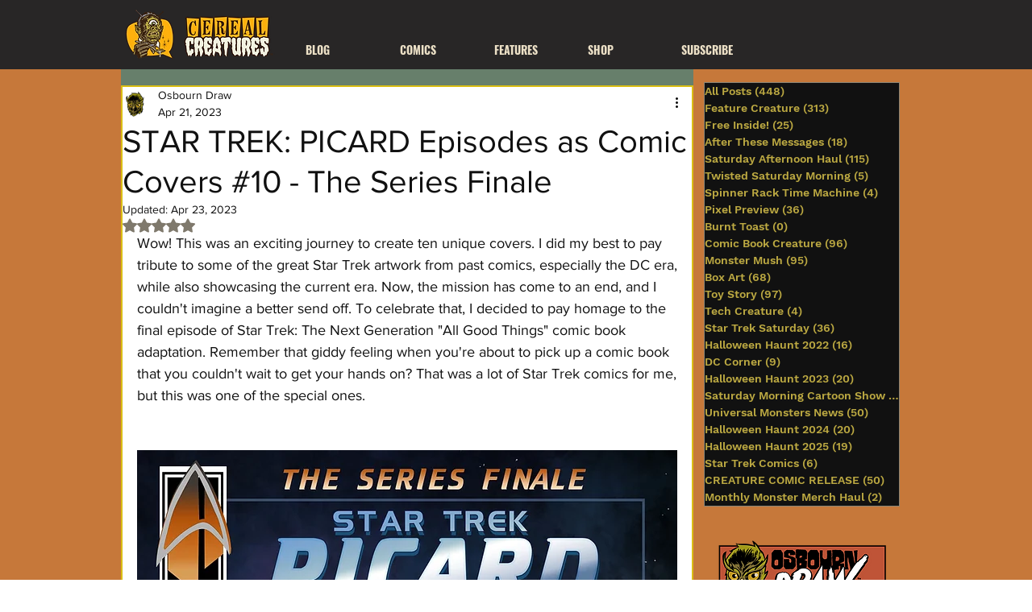

--- FILE ---
content_type: text/html; charset=utf-8
request_url: https://www.google.com/recaptcha/api2/aframe
body_size: 267
content:
<!DOCTYPE HTML><html><head><meta http-equiv="content-type" content="text/html; charset=UTF-8"></head><body><script nonce="bCtZ5X0pqtMoDmOfMULWQw">/** Anti-fraud and anti-abuse applications only. See google.com/recaptcha */ try{var clients={'sodar':'https://pagead2.googlesyndication.com/pagead/sodar?'};window.addEventListener("message",function(a){try{if(a.source===window.parent){var b=JSON.parse(a.data);var c=clients[b['id']];if(c){var d=document.createElement('img');d.src=c+b['params']+'&rc='+(localStorage.getItem("rc::a")?sessionStorage.getItem("rc::b"):"");window.document.body.appendChild(d);sessionStorage.setItem("rc::e",parseInt(sessionStorage.getItem("rc::e")||0)+1);localStorage.setItem("rc::h",'1769183115416');}}}catch(b){}});window.parent.postMessage("_grecaptcha_ready", "*");}catch(b){}</script></body></html>